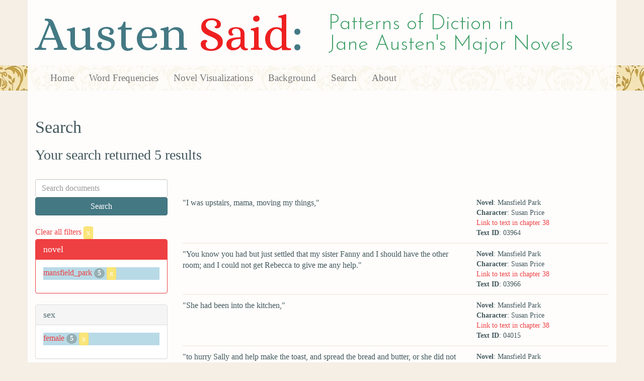

--- FILE ---
content_type: text/html; charset=utf-8
request_url: https://austen.unl.edu/search?action=search&character_type=neutral&controller=search&marriage_status=unmarried&novel=mansfield_park&rows=50&sex=female&speaker_name=Susan+Price
body_size: 2453
content:
<!DOCTYPE html>
<html xmlns:xs="http://www.w3.org/2001/XMLSchema" xmlns:tei="http://www.tei-c.org/ns/1.0" xmlns:functx="http://www.functx.com" xmlns="http://www.w3.org/1999/xhtml" class="search" hc="a0" hcx="0">
<head>
  <title>Austen</title>

  <meta http-equiv="Content-Type" content="text/html; charset=utf-8">
  <meta charset="utf-8">
  <meta http-equiv="X-UA-Compatible" content="IE=edge,chrome=1">
  <meta name="csrf-param" content="authenticity_token" />
<meta name="csrf-token" content="jv2ZC6MDG-HTqjQa7b5J5VgRIVpSVEDWvCrPY5BuN48e_JyKogNHIY0rvynLoCzRucqtRNwHmhkjzUKK_X8BPw" />
  <link rel="shortcut icon" type="image/x-icon" href="/assets/favicon-560f9beb82e4e35fc8c254191b220eb54de7ca6459e68a840f6ff14f379d59bb.ico" />
  
  <!-- Stylesheets -->
  
  <!-- Only need to call application because application calls the other two? -kmd 
	  todo figure this out and then remove comment -->
  <link rel="stylesheet" media="all" href="/assets/application-6603140774732962aa37b6551f958504a7aa9368ecce2939be1a54e3807f10cf.css" data-turbolinks-track="false" />



  <!-- Scripts -->
  <script src="https://ajax.googleapis.com/ajax/libs/jquery/1.10.2/jquery.min.js"></script>
  <!-- As above, application is calling the other files -->
  <script src="/assets/application-90ca552ef3b8f794966657cdf6484665bc5b48fe6b1199a4035d3d64f8fc6768.js" data-turbolinks-track="false"></script>
  

</head>

<body>
	
	<div class="header"><div class="container"><div class="site_title">
	<h1>Austen <span class="title_said">Said</span>:</h1>
	<h2>Patterns of Diction in <span class="secondary_title">Jane Austen's Major Novels</span></h2>
</div></div>


<div class="navbar navbar-default">
      <div class="container">
        <div class="navbar-header">
          <button type="button" class="navbar-toggle" data-toggle="collapse" data-target=".navbar-collapse">
            <span class="icon-bar"></span>
            <span class="icon-bar"></span>
            <span class="icon-bar"></span>
          </button>
         
        </div>
        <div class="navbar-collapse collapse">
          <ul class="nav navbar-nav">
            <li><a href="/">Home</a></li>
            <li><a href="/frequencies">Word Frequencies</a></li>
            <li><a href="/visualizations">Novel Visualizations</a></li>
            <li><a href="/background">Background</a></li>
            <li><a href="/search">Search</a></li>
            <li><a href="/about">About</a></li>
          </ul>
        </div>

      </div>
    </div>
</div><!-- /header -->


    <div class="container" id="wrapper">
      <h2>Search</h2>

<h3>Your search returned 5 results</h3>

<br/>

<div class="row">
  <div class="col-md-3">
    <form class="form-inline" action="/search" accept-charset="UTF-8" method="get">
      <div class="form-group">
        <input type="hidden" name="qfield" id="qfield" value="text" autocomplete="off" />
          <input type="hidden" name="novel" id="novel" value="mansfield_park" autocomplete="off" />
          <input type="hidden" name="speaker_name" id="speaker_name" value="Susan Price" autocomplete="off" />
          <input type="hidden" name="sex" id="sex" value="female" autocomplete="off" />
          <input type="hidden" name="marriage_status" id="marriage_status" value="unmarried" autocomplete="off" />
          
          <input type="hidden" name="character_type" id="character_type" value="neutral" autocomplete="off" />
          
          
          
          
        <input type="text" name="qtext" id="qtext" placeholder="Search documents" class="form-control main_search_text" />
        <input type="submit" name="commit" value="Search" class="btn btn-info submit_main_search_text" data-disable-with="Search" />
      </div>
</form>
    <br/>

      <div class="clear-filters-container">
        <a href="/search">
          Clear all filters 
          <button class="btn btn-warning btn-xs">x</button>
</a>      </div>

      <div class="panel panel-primary">
    <div class="panel-heading">
      <h3 class="panel-title">novel</h3>
    </div>
    <div class="panel-body">
      <ul class="list-unstyled">
          <li class=selected >
            <a href="/search?action=search&amp;character_type=neutral&amp;controller=search&amp;marriage_status=unmarried&amp;novel=mansfield_park&amp;rows=50&amp;sex=female&amp;speaker_name=Susan+Price">mansfield_park</a> 
            <span class="badge">5</span>
                <a href="/search?action=search&amp;character_type=neutral&amp;controller=search&amp;marriage_status=unmarried&amp;rows=50&amp;sex=female&amp;speaker_name=Susan+Price">
                  <button class="btn btn-warning btn-xs">x</button>
</a>              </button>
          </li>
      </ul>
    </div>
  </div>


      <div class="panel panel-default">
    <div class="panel-heading">
      <h3 class="panel-title">sex</h3>
    </div>
    <div class="panel-body">
      <ul class="list-unstyled">
          <li class=selected >
            <a href="/search?action=search&amp;character_type=neutral&amp;controller=search&amp;marriage_status=unmarried&amp;novel=mansfield_park&amp;rows=50&amp;sex=female&amp;speaker_name=Susan+Price">female</a> 
            <span class="badge">5</span>
                <a href="/search?action=search&amp;character_type=neutral&amp;controller=search&amp;marriage_status=unmarried&amp;novel=mansfield_park&amp;rows=50&amp;speaker_name=Susan+Price">
                  <button class="btn btn-warning btn-xs">x</button>
</a>              </button>
          </li>
      </ul>
    </div>
  </div>


      <div class="panel panel-default">
    <div class="panel-heading">
      <h3 class="panel-title">character_type</h3>
    </div>
    <div class="panel-body">
      <ul class="list-unstyled">
          <li class=selected >
            <a href="/search?action=search&amp;character_type=neutral&amp;controller=search&amp;marriage_status=unmarried&amp;novel=mansfield_park&amp;rows=50&amp;sex=female&amp;speaker_name=Susan+Price">neutral</a> 
            <span class="badge">5</span>
                <a href="/search?action=search&amp;controller=search&amp;marriage_status=unmarried&amp;novel=mansfield_park&amp;rows=50&amp;sex=female&amp;speaker_name=Susan+Price">
                  <button class="btn btn-warning btn-xs">x</button>
</a>              </button>
          </li>
      </ul>
    </div>
  </div>


      <div class="panel panel-default">
    <div class="panel-heading">
      <h3 class="panel-title">marriage status</h3>
    </div>
    <div class="panel-body">
      <ul class="list-unstyled">
          <li class=selected >
            <a href="/search?action=search&amp;character_type=neutral&amp;controller=search&amp;marriage_status=unmarried&amp;novel=mansfield_park&amp;rows=50&amp;sex=female&amp;speaker_name=Susan+Price">unmarried</a> 
            <span class="badge">5</span>
                <a href="/search?action=search&amp;character_type=neutral&amp;controller=search&amp;novel=mansfield_park&amp;rows=50&amp;sex=female&amp;speaker_name=Susan+Price">
                  <button class="btn btn-warning btn-xs">x</button>
</a>              </button>
          </li>
      </ul>
    </div>
  </div>


      <div class="panel panel-default">
    <div class="panel-heading">
      <h3 class="panel-title">class status</h3>
    </div>
    <div class="panel-body">
      <ul class="list-unstyled">
          <li  >
            <a href="/search?action=search&amp;character_type=neutral&amp;class_status=professional+class&amp;controller=search&amp;marriage_status=unmarried&amp;novel=mansfield_park&amp;rows=50&amp;sex=female&amp;speaker_name=Susan+Price">professional class</a> 
            <span class="badge">5</span>
          </li>
      </ul>
    </div>
  </div>


      <div class="panel panel-default">
    <div class="panel-heading">
      <h3 class="panel-title">age</h3>
    </div>
    <div class="panel-body">
      <ul class="list-unstyled">
          <li  >
            <a href="/search?action=search&amp;age=out&amp;character_type=neutral&amp;controller=search&amp;marriage_status=unmarried&amp;novel=mansfield_park&amp;rows=50&amp;sex=female&amp;speaker_name=Susan+Price">out</a> 
            <span class="badge">5</span>
          </li>
      </ul>
    </div>
  </div>


    

    

      <div class="panel panel-default">
    <div class="panel-heading">
      <h3 class="panel-title">speaker name</h3>
    </div>
    <div class="panel-body">
      <ul class="list-unstyled">
          <li class=selected >
            <a href="/search?action=search&amp;character_type=neutral&amp;controller=search&amp;marriage_status=unmarried&amp;novel=mansfield_park&amp;rows=50&amp;sex=female&amp;speaker_name=Susan+Price">Susan Price</a> 
            <span class="badge">5</span>
                <a href="/search?action=search&amp;character_type=neutral&amp;controller=search&amp;marriage_status=unmarried&amp;novel=mansfield_park&amp;rows=50&amp;sex=female">
                  <button class="btn btn-warning btn-xs">x</button>
</a>              </button>
          </li>
      </ul>
    </div>
  </div>



  </div>

  <div class="col-md-9">
    <div class="row search_controls">
      <div class="col-md-3 search_limit">
      </div>
      <div class="col-md-9 pagination_container">
      
      </div>
    </div> <!-- /row search controls-->

        <div class="search_results">
          <div class="row">
            <div class="col-md-8 search_results_text">
                &quot;I was upstairs, mama, moving my things,&quot;
            </div>
            <div class="col-md-4 search_results_info">
              <ul>
                <li><strong>Novel</strong>: Mansfield Park</li>
                <li><strong>Character</strong>: Susan Price</li>
                <li><a href="/visualizations/mansfield_park/38#said_no_03964">Link to text in chapter 38</a> </li>
                <!-- <li><strong>id</strong>: <#= doc['id'] %></li> -->
                <!-- <li><strong>chapter</strong>: <#= doc['chapter'] %></li> -->
                <li><strong>Text ID</strong>: 03964</li>
                <!-- <li><strong>speaker_id</strong>: <#= doc['speaker_id'] %></li> -->
              </ul>
            </div>
          </div>
        </div>
        <div class="search_results">
          <div class="row">
            <div class="col-md-8 search_results_text">
                &quot;You know you had but just settled that my sister Fanny and I should have the other room; and I could not get Rebecca to give me any help.&quot;
            </div>
            <div class="col-md-4 search_results_info">
              <ul>
                <li><strong>Novel</strong>: Mansfield Park</li>
                <li><strong>Character</strong>: Susan Price</li>
                <li><a href="/visualizations/mansfield_park/38#said_no_03966">Link to text in chapter 38</a> </li>
                <!-- <li><strong>id</strong>: <#= doc['id'] %></li> -->
                <!-- <li><strong>chapter</strong>: <#= doc['chapter'] %></li> -->
                <li><strong>Text ID</strong>: 03966</li>
                <!-- <li><strong>speaker_id</strong>: <#= doc['speaker_id'] %></li> -->
              </ul>
            </div>
          </div>
        </div>
        <div class="search_results">
          <div class="row">
            <div class="col-md-8 search_results_text">
                &quot;She had been into the kitchen,&quot;
            </div>
            <div class="col-md-4 search_results_info">
              <ul>
                <li><strong>Novel</strong>: Mansfield Park</li>
                <li><strong>Character</strong>: Susan Price</li>
                <li><a href="/visualizations/mansfield_park/38#said_no_04015">Link to text in chapter 38</a> </li>
                <!-- <li><strong>id</strong>: <#= doc['id'] %></li> -->
                <!-- <li><strong>chapter</strong>: <#= doc['chapter'] %></li> -->
                <li><strong>Text ID</strong>: 04015</li>
                <!-- <li><strong>speaker_id</strong>: <#= doc['speaker_id'] %></li> -->
              </ul>
            </div>
          </div>
        </div>
        <div class="search_results">
          <div class="row">
            <div class="col-md-8 search_results_text">
                &quot;to hurry Sally and help make the toast, and spread the bread and butter, or she did not know when they should have got tea, and she was sure her sister must want something after her journey.&quot;
            </div>
            <div class="col-md-4 search_results_info">
              <ul>
                <li><strong>Novel</strong>: Mansfield Park</li>
                <li><strong>Character</strong>: Susan Price</li>
                <li><a href="/visualizations/mansfield_park/38#said_no_04017">Link to text in chapter 38</a> </li>
                <!-- <li><strong>id</strong>: <#= doc['id'] %></li> -->
                <!-- <li><strong>chapter</strong>: <#= doc['chapter'] %></li> -->
                <li><strong>Text ID</strong>: 04017</li>
                <!-- <li><strong>speaker_id</strong>: <#= doc['speaker_id'] %></li> -->
              </ul>
            </div>
          </div>
        </div>
        <div class="search_results">
          <div class="row">
            <div class="col-md-8 search_results_text">
                &quot;It was very hard that she was not to have her own knife; it was her own knife; little sister Mary had left it to her upon her deathbed, and she ought to have had it to keep herself long ago. But mama kept it from her, and was always letting Betsey get hold of it; and the end of it would be that Betsey would spoil it, and get it for her own, though mama had promised her that Betsey should not have it in her own hands.&quot;
            </div>
            <div class="col-md-4 search_results_info">
              <ul>
                <li><strong>Novel</strong>: Mansfield Park</li>
                <li><strong>Character</strong>: Susan Price</li>
                <li><a href="/visualizations/mansfield_park/38#said_no_04050">Link to text in chapter 38</a> </li>
                <!-- <li><strong>id</strong>: <#= doc['id'] %></li> -->
                <!-- <li><strong>chapter</strong>: <#= doc['chapter'] %></li> -->
                <li><strong>Text ID</strong>: 04050</li>
                <!-- <li><strong>speaker_id</strong>: <#= doc['speaker_id'] %></li> -->
              </ul>
            </div>
          </div>
        </div>

    <div class="row search_controls">
      <div class="col-md-3 search_limit">
    </div>
    <div class="col-md-9 pagination_container">
      
    </div>
  </div>
</div><!-- /row -->

    </div>


 <div class="footer">
	        <div class="container">
  	        <div class="footer_info">
		        <p>Created by the <a href="http://cdrh.unl.edu">Center for Digital Research in the Humanities</a>.</p>
		        <div class="footer_logo"><a href="http://www.unl.edu"><img src="/assets/unl_black-09778b7b788aea5a8995d5fc2eb509d35b2f21afbfe2d5f005d8d02fb3863c5e.png" /></a></div>
  	        </div><!-- /footer_info -->
	        </div> <!-- /container -->
	        
        </div><!-- /footer -->
</body>
</html>
